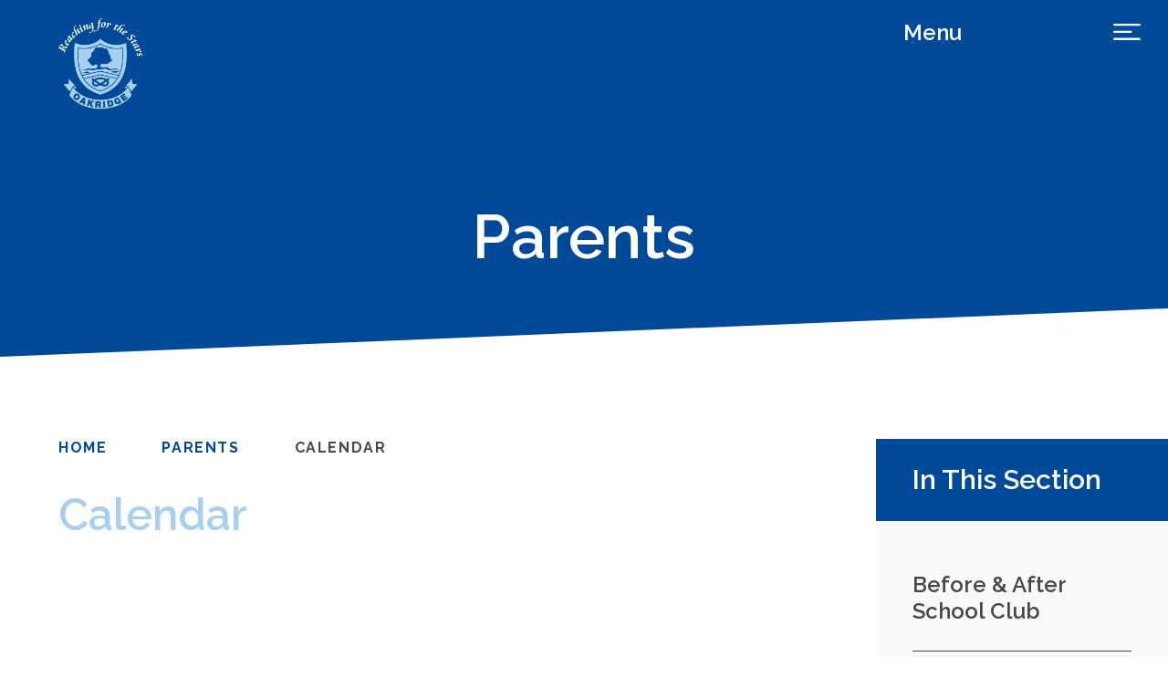

--- FILE ---
content_type: text/html
request_url: https://www.oakridge.staffs.sch.uk/calendar/?calid=1&pid=9&viewid=1&month=4&year=2023
body_size: 61311
content:

<!DOCTYPE html>
<!--[if IE 7]><html class="no-ios no-js lte-ie9 lte-ie8 lte-ie7" lang="en" xml:lang="en"><![endif]-->
<!--[if IE 8]><html class="no-ios no-js lte-ie9 lte-ie8"  lang="en" xml:lang="en"><![endif]-->
<!--[if IE 9]><html class="no-ios no-js lte-ie9"  lang="en" xml:lang="en"><![endif]-->
<!--[if !IE]><!--> <html class="no-ios no-js"  lang="en" xml:lang="en"><!--<![endif]-->
	<head>
		<meta http-equiv="X-UA-Compatible" content="IE=edge" />
		<meta http-equiv="content-type" content="text/html; charset=utf-8"/>
		
		<link rel="canonical" href="https://www.oakridge.staffs.sch.uk/calendar/?calid=1&amp;pid=9&amp;viewid=1">
		<script>window.FontAwesomeConfig = {showMissingIcons: false};</script><link rel="stylesheet" media="screen" href="https://cdn.juniperwebsites.co.uk/_includes/font-awesome/5.7.1/css/fa-web-font.css?cache=v4.6.56.3">
<script defer src="https://cdn.juniperwebsites.co.uk/_includes/font-awesome/5.7.1/js/fontawesome-all.min.js?cache=v4.6.56.3"></script>
<script defer src="https://cdn.juniperwebsites.co.uk/_includes/font-awesome/5.7.1/js/fa-v4-shims.min.js?cache=v4.6.56.3"></script>

		<title>Oakridge Primary School - Calendar</title>
		
		<style type="text/css">
			:root {
				
				--col-pri: rgb(34, 34, 34);
				
				--col-sec: rgb(136, 136, 136);
				
			}
		</style>
		
<!--[if IE]>
<script>
console = {log:function(){return;}};
</script>
<![endif]-->

<script>
	var boolItemEditDisabled;
	var boolLanguageMode, boolLanguageEditOriginal;
	var boolViewingConnect;
	var boolConnectDashboard;
	var displayRegions = [];
	var intNewFileCount = 0;
	strItemType = "calendar_view";
	strSubItemType = "calendar";

	var featureSupport = {
		tagging: false,
		eventTagging: false
	};
	var boolLoggedIn = false;
boolAdminMode = false;
	var boolSuperUser = false;
strCookieBarStyle = 'bar';
	intParentPageID = "9";
	intCurrentItemID = 1;
	intCurrentCatID = 1;	intCurrentCalendarID = 1;
	strCurrentCalendarType = 'calendar';
	strCalendarCSV = ',1,';
	intViewID = 1;

boolIsHomePage = false;
	boolItemEditDisabled = true;
	boolLanguageEditOriginal=true;
	strCurrentLanguage='en-gb';	strFileAttachmentsUploadLocation = 'bottom';	boolViewingConnect = false;	boolConnectDashboard = false;	var objEditorComponentList = {};

</script>

<script src="https://cdn.juniperwebsites.co.uk/admin/_includes/js/mutation_events.min.js?cache=v4.6.56.3"></script>
<script src="https://cdn.juniperwebsites.co.uk/admin/_includes/js/jquery/jquery.js?cache=v4.6.56.3"></script>
<script src="https://cdn.juniperwebsites.co.uk/admin/_includes/js/jquery/jquery.prefilter.js?cache=v4.6.56.3"></script>
<script src="https://cdn.juniperwebsites.co.uk/admin/_includes/js/jquery/jquery.query.js?cache=v4.6.56.3"></script>
<script src="https://cdn.juniperwebsites.co.uk/admin/_includes/js/jquery/js.cookie.js?cache=v4.6.56.3"></script>
<script src="/_includes/editor/template-javascript.asp?cache=260112"></script>
<script src="/admin/_includes/js/functions/minified/functions.login.new.asp?cache=260112"></script>

  <script>

  </script>
<link rel="stylesheet" media="screen" href="/_site/css/main.css?cache=260112">
<link rel="stylesheet" media="screen" href="/_site/css/content.css?cache=260112">


	<meta name="mobile-web-app-capable" content="yes">
	<meta name="apple-mobile-web-app-capable" content="yes">
	<meta name="viewport" content="width=device-width, initial-scale=1, minimum-scale=1, maximum-scale=1">

	<link rel="author" href="/humans.txt">
	<link rel="icon" href="/_site/images/favicons/favicon.ico">
	<link rel="apple-touch-icon" href="/_site/images/favicons/favicon.png">
	<link rel="preconnect" href="https://fonts.googleapis.com">
	<link rel="preconnect" href="https://fonts.gstatic.com" crossorigin>
	<link href="https://fonts.googleapis.com/css2?family=Raleway:ital,wght@0,400;0,600;0,700;1,400;1,700&display=swap" rel="stylesheet"> 

	<link rel="stylesheet" href="/_site/css/print.css" type="text/css" media="print">

	<script type="text/javascript">
	var iOS = ( navigator.userAgent.match(/(iPad|iPhone|iPod)/g) ? true : false );
	if (iOS) { $('html').removeClass('no-ios').addClass('ios'); }
	</script>

	<!--[if lt IE 9]>
	<link rel="stylesheet" href="/_site/css/ie.css" type="text/css">
	<![endif]-->
<link rel="stylesheet" media="screen" href="https://cdn.juniperwebsites.co.uk/_includes/css/content-blocks.css?cache=v4.6.56.3">
<link rel="stylesheet" media="screen" href="/_includes/css/cookie-colour.asp?cache=260112">
<link rel="stylesheet" media="screen" href="https://cdn.juniperwebsites.co.uk/_includes/css/cookies.css?cache=v4.6.56.3">
<link rel="stylesheet" media="screen" href="https://cdn.juniperwebsites.co.uk/_includes/css/cookies.advanced.css?cache=v4.6.56.3">
<link rel="stylesheet" media="screen" href="https://cdn.juniperwebsites.co.uk/calendar/fullcalendar/fullcalendar-dist.css?cache=v4.6.56.3">
<link rel="stylesheet" media="screen" href="/_site/css/calendar.css?cache=260112">
<link rel="stylesheet" media="screen" href="https://cdn.juniperwebsites.co.uk/_includes/css/overlord.css?cache=v4.6.56.3">
<link rel="stylesheet" media="screen" href="https://cdn.juniperwebsites.co.uk/_includes/css/templates.css?cache=v4.6.56.3">
<link rel="stylesheet" media="screen" href="/_site/css/attachments.css?cache=260112">
<link rel="stylesheet" media="screen" href="/_site/css/templates.css?cache=260112">
<style>#print_me { display: none;}</style><script src="https://cdn.juniperwebsites.co.uk/admin/_includes/js/modernizr.js?cache=v4.6.56.3"></script>

        <meta property="og:site_name" content="Oakridge Primary School" />
        <meta property="og:title" content="Calendar" />
        <meta property="og:image" content="https://www.oakridge.staffs.sch.uk/_site/images/design/thumbnail.jpg" />
        <meta property="og:type" content="website" />
        <meta property="twitter:card" content="summary" />
</head>


    <body>


<div id="print_me"></div>
<div class="mason mason--inner mason--no-demo">

	<a name="header" class="header__anchor"></a>

	<!--[if lt IE 9]>
	<div class="browserwarning">You are viewing a basic version of this site. Please upgrade your browser for the full experience.</div>
	<![endif]-->

	

	<section class="menu">
		<nav class="menu__inner">
			<form class="menu__search" method="post" action="/search/default.asp?pid=0">
				<input class="inputreset" type="text" name="searchValue" placeholder="Search" />
				<button class="btnreset" type="submit" name="Search"><i class="far fa-search"></i></button>
			</form>
			<ul class="listreset menu__list"><li class="menu__item menu__item--page_1"><a class="menu__item__link" id="page_1" href="/"><span>Home</span></a><button class="btnreset menu__item__button" data-tab=".menu__item--page_1--expand"><i class="far fa-angle-down"></i></button></li><li class="menu__item menu__item--page_6 menu__item--subitems"><a class="menu__item__link" id="page_6" href="/page/?title=About&amp;pid=6"><span>About</span></a><button class="btnreset menu__item__button" data-tab=".menu__item--page_6--expand"><i class="far fa-angle-down"></i></button><ul class="menu__item__sub"><li class="menu__item menu__item--page_26"><a class="menu__item__link" id="page_26" href="/page/?title=British+Values&amp;pid=26"><span>British Values</span></a><button class="btnreset menu__item__button" data-tab=".menu__item--page_26--expand"><i class="far fa-angle-down"></i></button></li><li class="menu__item menu__item--photo_gallery_1"><a class="menu__item__link" id="photo_gallery_1" href="/gallery/?pid=6&amp;gcatid=1"><span>Enrichment</span></a><button class="btnreset menu__item__button" data-tab=".menu__item--photo_gallery_1--expand"><i class="far fa-angle-down"></i></button></li><li class="menu__item menu__item--page_10"><a class="menu__item__link" id="page_10" href="/page/?title=Governors&amp;pid=10"><span>Governors</span></a><button class="btnreset menu__item__button" data-tab=".menu__item--page_10--expand"><i class="far fa-angle-down"></i></button></li><li class="menu__item menu__item--page_54"><a class="menu__item__link" id="page_54" href="/page/?title=Meet+our+Staff&amp;pid=54"><span>Meet our Staff</span></a><button class="btnreset menu__item__button" data-tab=".menu__item--page_54--expand"><i class="far fa-angle-down"></i></button></li><li class="menu__item menu__item--page_59"><a class="menu__item__link" id="page_59" href="/page/?title=Mission+and+Vision&amp;pid=59"><span>Mission and Vision</span></a><button class="btnreset menu__item__button" data-tab=".menu__item--page_59--expand"><i class="far fa-angle-down"></i></button></li><li class="menu__item menu__item--page_45"><a class="menu__item__link" id="page_45" href="/page/?title=Sport+and+Sporting+Clubs&amp;pid=45"><span>Sport and Sporting Clubs</span></a><button class="btnreset menu__item__button" data-tab=".menu__item--page_45--expand"><i class="far fa-angle-down"></i></button></li><li class="menu__item menu__item--page_57"><a class="menu__item__link" id="page_57" href="/page/?title=Supporting+Children%26%238217%3Bs+Well%2DBeing&amp;pid=57"><span>Supporting Children&#8217;s Well-Being</span></a><button class="btnreset menu__item__button" data-tab=".menu__item--page_57--expand"><i class="far fa-angle-down"></i></button></li><li class="menu__item menu__item--page_12"><a class="menu__item__link" id="page_12" href="/page/?title=What+you+say+about+us%3F&amp;pid=12"><span>What you say about us?</span></a><button class="btnreset menu__item__button" data-tab=".menu__item--page_12--expand"><i class="far fa-angle-down"></i></button></li></ul></li><li class="menu__item menu__item--page_3 menu__item--subitems"><a class="menu__item__link" id="page_3" href="/page/?title=Curriculum&amp;pid=3"><span>Curriculum</span></a><button class="btnreset menu__item__button" data-tab=".menu__item--page_3--expand"><i class="far fa-angle-down"></i></button><ul class="menu__item__sub"><li class="menu__item menu__item--page_72"><a class="menu__item__link" id="page_72" href="/page/?title=Curriculum&amp;pid=72"><span>Curriculum</span></a><button class="btnreset menu__item__button" data-tab=".menu__item--page_72--expand"><i class="far fa-angle-down"></i></button></li><li class="menu__item menu__item--page_13"><a class="menu__item__link" id="page_13" href="/page/?title=Curriculum+Subjects&amp;pid=13"><span>Curriculum Subjects</span></a><button class="btnreset menu__item__button" data-tab=".menu__item--page_13--expand"><i class="far fa-angle-down"></i></button></li><li class="menu__item menu__item--page_14"><a class="menu__item__link" id="page_14" href="/page/?title=Nursery&amp;pid=14"><span>Nursery</span></a><button class="btnreset menu__item__button" data-tab=".menu__item--page_14--expand"><i class="far fa-angle-down"></i></button></li><li class="menu__item menu__item--page_15"><a class="menu__item__link" id="page_15" href="/page/?title=Reception&amp;pid=15"><span>Reception</span></a><button class="btnreset menu__item__button" data-tab=".menu__item--page_15--expand"><i class="far fa-angle-down"></i></button></li><li class="menu__item menu__item--page_17"><a class="menu__item__link" id="page_17" href="/page/?title=Spelling%2C+Reading+%26amp%3B+Phonics&amp;pid=17"><span>Spelling, Reading &amp; Phonics</span></a><button class="btnreset menu__item__button" data-tab=".menu__item--page_17--expand"><i class="far fa-angle-down"></i></button></li><li class="menu__item menu__item--page_18"><a class="menu__item__link" id="page_18" href="/page/?title=Year+1&amp;pid=18"><span>Year 1</span></a><button class="btnreset menu__item__button" data-tab=".menu__item--page_18--expand"><i class="far fa-angle-down"></i></button></li><li class="menu__item menu__item--page_19"><a class="menu__item__link" id="page_19" href="/page/?title=Year+2&amp;pid=19"><span>Year 2</span></a><button class="btnreset menu__item__button" data-tab=".menu__item--page_19--expand"><i class="far fa-angle-down"></i></button></li><li class="menu__item menu__item--page_20"><a class="menu__item__link" id="page_20" href="/page/?title=Year+3&amp;pid=20"><span>Year 3</span></a><button class="btnreset menu__item__button" data-tab=".menu__item--page_20--expand"><i class="far fa-angle-down"></i></button></li><li class="menu__item menu__item--page_21"><a class="menu__item__link" id="page_21" href="/page/?title=Year+4&amp;pid=21"><span>Year 4</span></a><button class="btnreset menu__item__button" data-tab=".menu__item--page_21--expand"><i class="far fa-angle-down"></i></button></li><li class="menu__item menu__item--page_22"><a class="menu__item__link" id="page_22" href="/page/?title=Year+5&amp;pid=22"><span>Year 5</span></a><button class="btnreset menu__item__button" data-tab=".menu__item--page_22--expand"><i class="far fa-angle-down"></i></button></li><li class="menu__item menu__item--page_23"><a class="menu__item__link" id="page_23" href="/page/?title=Year+6&amp;pid=23"><span>Year 6</span></a><button class="btnreset menu__item__button" data-tab=".menu__item--page_23--expand"><i class="far fa-angle-down"></i></button></li></ul></li><li class="menu__item menu__item--page_8 menu__item--subitems"><a class="menu__item__link" id="page_8" href="/page/?title=Key+Information&amp;pid=8"><span>Key Information</span></a><button class="btnreset menu__item__button" data-tab=".menu__item--page_8--expand"><i class="far fa-angle-down"></i></button><ul class="menu__item__sub"><li class="menu__item menu__item--page_24"><a class="menu__item__link" id="page_24" href="/page/?title=Admissions&amp;pid=24"><span>Admissions</span></a><button class="btnreset menu__item__button" data-tab=".menu__item--page_24--expand"><i class="far fa-angle-down"></i></button></li><li class="menu__item menu__item--page_25"><a class="menu__item__link" id="page_25" href="/page/?title=Attainment+Analysis&amp;pid=25"><span>Attainment Analysis</span></a><button class="btnreset menu__item__button" data-tab=".menu__item--page_25--expand"><i class="far fa-angle-down"></i></button></li><li class="menu__item menu__item--page_27"><a class="menu__item__link" id="page_27" href="/page/?title=Contact+Us&amp;pid=27"><span>Contact Us</span></a><button class="btnreset menu__item__button" data-tab=".menu__item--page_27--expand"><i class="far fa-angle-down"></i></button></li><li class="menu__item menu__item--page_60"><a class="menu__item__link" id="page_60" href="/page/?title=Financial+Benchmarking&amp;pid=60"><span>Financial Benchmarking</span></a><button class="btnreset menu__item__button" data-tab=".menu__item--page_60--expand"><i class="far fa-angle-down"></i></button></li><li class="menu__item menu__item--page_28"><a class="menu__item__link" id="page_28" href="/page/?title=OFSTED&amp;pid=28"><span>OFSTED</span></a><button class="btnreset menu__item__button" data-tab=".menu__item--page_28--expand"><i class="far fa-angle-down"></i></button></li><li class="menu__item menu__item--page_29"><a class="menu__item__link" id="page_29" href="/page/?title=Policies&amp;pid=29"><span>Policies</span></a><button class="btnreset menu__item__button" data-tab=".menu__item--page_29--expand"><i class="far fa-angle-down"></i></button></li><li class="menu__item menu__item--page_30"><a class="menu__item__link" id="page_30" href="/page/?title=Pupil+Premium&amp;pid=30"><span>Pupil Premium</span></a><button class="btnreset menu__item__button" data-tab=".menu__item--page_30--expand"><i class="far fa-angle-down"></i></button></li><li class="menu__item menu__item--page_32"><a class="menu__item__link" id="page_32" href="/page/?title=Safeguarding&amp;pid=32"><span>Safeguarding</span></a><button class="btnreset menu__item__button" data-tab=".menu__item--page_32--expand"><i class="far fa-angle-down"></i></button></li><li class="menu__item menu__item--page_33"><a class="menu__item__link" id="page_33" href="/page/?title=School+Improvement+Plan&amp;pid=33"><span>School Improvement Plan</span></a><button class="btnreset menu__item__button" data-tab=".menu__item--page_33--expand"><i class="far fa-angle-down"></i></button></li><li class="menu__item menu__item--page_35"><a class="menu__item__link" id="page_35" href="/page/?title=SEND&amp;pid=35"><span>SEND</span></a><button class="btnreset menu__item__button" data-tab=".menu__item--page_35--expand"><i class="far fa-angle-down"></i></button></li><li class="menu__item menu__item--page_36"><a class="menu__item__link" id="page_36" href="/page/?title=Sports+Premium&amp;pid=36"><span>Sports Premium</span></a><button class="btnreset menu__item__button" data-tab=".menu__item--page_36--expand"><i class="far fa-angle-down"></i></button></li></ul></li><li class="menu__item menu__item--page_9 menu__item--subitems menu__item--selected"><a class="menu__item__link" id="page_9" href="/page/?title=Parents&amp;pid=9"><span>Parents</span></a><button class="btnreset menu__item__button" data-tab=".menu__item--page_9--expand"><i class="far fa-angle-down"></i></button><ul class="menu__item__sub"><li class="menu__item menu__item--page_37"><a class="menu__item__link" id="page_37" href="/page/?title=Before+%26amp%3B+After+School+Club&amp;pid=37"><span>Before &amp; After School Club</span></a><button class="btnreset menu__item__button" data-tab=".menu__item--page_37--expand"><i class="far fa-angle-down"></i></button></li><li class="menu__item menu__item--url_1 menu__item--selected menu__item--final"><a class="menu__item__link" id="url_1" href="/calendar/?calid=1&amp;pid=9&amp;viewid=1"><span>Calendar</span></a><button class="btnreset menu__item__button" data-tab=".menu__item--url_1--expand"><i class="far fa-angle-down"></i></button></li><li class="menu__item menu__item--page_38"><a class="menu__item__link" id="page_38" href="/page/?title=Online+Safety&amp;pid=38"><span>Online Safety</span></a><button class="btnreset menu__item__button" data-tab=".menu__item--page_38--expand"><i class="far fa-angle-down"></i></button></li><li class="menu__item menu__item--page_39"><a class="menu__item__link" id="page_39" href="/page/?title=Forms+%26amp%3B+Letters+for+Parents&amp;pid=39"><span>Forms &amp; Letters for Parents</span></a><button class="btnreset menu__item__button" data-tab=".menu__item--page_39--expand"><i class="far fa-angle-down"></i></button></li><li class="menu__item menu__item--page_40"><a class="menu__item__link" id="page_40" href="/page/?title=Newsletters&amp;pid=40"><span>Newsletters</span></a><button class="btnreset menu__item__button" data-tab=".menu__item--page_40--expand"><i class="far fa-angle-down"></i></button></li><li class="menu__item menu__item--page_41"><a class="menu__item__link" id="page_41" href="/page/?title=OSCA&amp;pid=41"><span>OSCA</span></a><button class="btnreset menu__item__button" data-tab=".menu__item--page_41--expand"><i class="far fa-angle-down"></i></button></li><li class="menu__item menu__item--page_42"><a class="menu__item__link" id="page_42" href="/page/?title=Relationships+%26amp%3B+Health&amp;pid=42"><span>Relationships &amp; Health</span></a><button class="btnreset menu__item__button" data-tab=".menu__item--page_42--expand"><i class="far fa-angle-down"></i></button></li><li class="menu__item menu__item--page_44"><a class="menu__item__link" id="page_44" href="/page/?title=School+Meals&amp;pid=44"><span>School Meals</span></a><button class="btnreset menu__item__button" data-tab=".menu__item--page_44--expand"><i class="far fa-angle-down"></i></button></li><li class="menu__item menu__item--page_46"><a class="menu__item__link" id="page_46" href="/page/?title=Staying+Safe&amp;pid=46"><span>Staying Safe</span></a><button class="btnreset menu__item__button" data-tab=".menu__item--page_46--expand"><i class="far fa-angle-down"></i></button></li><li class="menu__item menu__item--page_47"><a class="menu__item__link" id="page_47" href="/page/?title=Term+Dates&amp;pid=47"><span>Term Dates</span></a><button class="btnreset menu__item__button" data-tab=".menu__item--page_47--expand"><i class="far fa-angle-down"></i></button></li><li class="menu__item menu__item--page_48"><a class="menu__item__link" id="page_48" href="/page/?title=The+School+Day&amp;pid=48"><span>The School Day</span></a><button class="btnreset menu__item__button" data-tab=".menu__item--page_48--expand"><i class="far fa-angle-down"></i></button></li><li class="menu__item menu__item--page_50"><a class="menu__item__link" id="page_50" href="/page/?title=Uniform+Information&amp;pid=50"><span>Uniform Information</span></a><button class="btnreset menu__item__button" data-tab=".menu__item--page_50--expand"><i class="far fa-angle-down"></i></button></li><li class="menu__item menu__item--page_51"><a class="menu__item__link" id="page_51" href="/page/?title=Wrap+Around+Care&amp;pid=51"><span>Wrap Around Care</span></a><button class="btnreset menu__item__button" data-tab=".menu__item--page_51--expand"><i class="far fa-angle-down"></i></button></li></ul></li></ul>
		</nav>
	</section>
	
	<header class="header">
		<a class="logo" href="/">
			<img src="/_site/images/design/logo.png" alt="Oakridge Primary School" />
		</a>
		<button class="btnreset menu__btn" data-toggle=".mason--menu">	
			<span class="menu__btn__text">Menu</span>	
			<div class="menu__btn__right">	
				<svg class="menu__btn__icon menu__btn__icon--open" viewBox="0 0 38 23">
					<line x1="1.5" y1="1.5" x2="36.5" y2="1.5"/>
					<line x1="1.5" y1="11.5" x2="24.5" y2="11.5"/>
					<line x1="1.5" y1="21.5" x2="36.5" y2="21.5"/>
				</svg>
				<svg class="menu__btn__icon menu__btn__icon--close" viewBox="0 0 30 30">
					<line x1="1.5" y1="1.5" x2="27.34" y2="28.5"/>
					<line x1="28.5" y1="1.5" x2="1.5" y2="28.5"/>
				</svg>
			</div>
		</button>
		
		<section class="hero">
			<div class="cover hero__inner">
				<ul class="listreset hero__slideshow"><li class="hero__slideshow__item"><div class="hero__slideshow__item__img" data-img="/_site/data/files/images/slideshow/CA664221E47A0D4B0DB4E72BBDA7512C.jpg" data-animation="fade"></div></li></ul>
				<div class="hero__border"><svg viewBox="0 0 1444 60" preserveAspectRatio="none"><path d="M1444,60H0L1444,0Z"/></svg></div>
				<div class="center hero__overlay">
					
					<h2 class="hero__title">Parents</h2>
					
				</div>
			</div>
		</section>
		
	</header>

	
	<main class="main">
		<div class="content content--calendar_view"><ul class="content__path"><li class="content__path__item content__path__item--page_1"><a class="content__path__item__link" href="/">Home</a><span class="fas fa-long-arrow-alt-right content__path__item__sep"></span></li><li class="content__path__item content__path__item--page_9 content__path__item--selected"><a class="content__path__item__link" href="/page/?title=Parents&amp;pid=9">Parents</a><span class="fas fa-long-arrow-alt-right content__path__item__sep"></span></li><li class="content__path__item content__path__item--url_1 content__path__item--selected content__path__item--final"><a class="content__path__item__link" href="/calendar/?calid=1&amp;pid=9&amp;viewid=1">Calendar</a><span class="fas fa-long-arrow-alt-right content__path__item__sep"></span></li></ul><h1 class="content__title" id="itemTitle">Calendar</h1>
		<div class="content__region"><script src="https://cdn.juniperwebsites.co.uk/calendar/fullcalendar/moment.min.js?cache=v4.6.56.3"></script>
<script src="https://cdn.juniperwebsites.co.uk/calendar/fullcalendar/fullcalendar-dist.js?cache=v4.6.56.3"></script>
<script src="https://cdn.juniperwebsites.co.uk/calendar/fullcalendar/lang-all.js?cache=v4.6.56.3"></script>
<style type="text/css">.content__calendar__minical .fc-cal-icon-1 { color: #97C8EC; } .content__calendar__fullcal .fc-cal-icon-1 { background: #97C8EC; } .content__calendar__fullcal .fc-event-cal-1 .fc-content { color: #000000; }</style>
    </div>
    <div class="content__calendar">
        <div class="content__calendar__toolbar"></div>
            
                <div class="content__calendar__minical"></div>
            
            <div class="content__calendar__fullcal"></div>
            
            <script>
                // TODO : Write function to get and cache single json for each month.
                var $calFull = false,
                    $calMini = false,
                    calBreakpoint = true,
                    highVis = false,
                    calEventsJson = { start : moment().unix(), end : moment().unix(), data : [] },
                    calEventsIds = [],
                    checkAll = true,
                    $selectedCals = '1',
                    arrSelectedCals = $selectedCals.split(',').map(function(i){
                        return parseInt(i)
                    }),
                    intCalSwitchScrollCount = 0,
                    objCalSwitchInterval,
                    strCalICSLink = 'www.oakridge.staffs.sch.uk/calendar/ics.asp?calid=' + $selectedCals,
                    timeFormat = 'h:mma';

                

                if ('12h' === "24h") {
                    timeFormat = 'HH:mm';
                }

                function checkUncheckAll(){
                    if (checkAll){
                        $('.content__calendar__filters ul li').not('.ignore').each(function() {
                            var elem_input = $(this).find('input');
                            elem_input.prop("checked", false);
                            elem_input.change();
                        });
                        checkAll = false;
                    } else {
                        $('.content__calendar__filters ul li').each(function(){
                            var elem_input = $(this).find('input');
                            elem_input.prop("checked", true);
                            elem_input.change();
                        });
                        checkAll = true;
                    }
                    calTransitions( true );
                    $calFull.fullCalendar('refetchEvents');
                    strCalICSLink = 'www.oakridge.staffs.sch.uk/calendar/ics.asp?calid=' + $selectedCals;
                }

                var eventRender = function (event, element, view) {
                    var ret = false, calVisible, calCount = 0, calIDs = '';
                    calTransitions(true);

                    // Sort order event cals so they match the order set on the calendar view. 
                    // This is important because of the way text colour is applied to the layering of events.
                    event.cals.sort(function (a, b) {
                        return arrSelectedCals.indexOf(a.id) - arrSelectedCals.indexOf(b.id);
                    });

                    for (cal in event.cals) {
                        if (calIDs) {
                            calIDs += ',' + event.cals[cal].id
                        } else {
                            calIDs = event.cals[cal].id
                        }
                        calVisible = $selectedCals.indexOf(event.cals[cal].id) >= 0;
                        if (calVisible) {
                            element.addClass('fc-event-cal-' + event.cals[cal].id);
                            if (event.hasAttachment) {
                                element.addClass('fc-event--hasAttachment');
                            }
                            if (event.cals[cal].desc === "Background") {
                                if (view.name === 'minical') {
                                    var className = event.cals[cal].title.replace(/\s/g, '-');
                                    className = className.toLowerCase();
                                    element.addClass('fc-event-' + className);
                                }

                                if (view.name !== 'listMonth' && element.find('.fc-cal-icon').length < 1) {
                                    element.css('background', event.cals[cal].color);
                                }

                                if (view.name === 'listMonth') {
                                    calVisible = false
                                }

                            } else {
                                element.append('<span class="fc-cal-icon fc-cal-icon-' + event.cals[cal].id + '" data-cal="' + cal + '"></span>');
                            }
                            calCount++;
                        }
                        if (!ret) {
                            ret = calVisible;
                        }
                    }

                    element.addClass('fc-event-cal-count-' + calCount);

                    if (!event.rendering && view.name == 'minical') {
                        element.on('click', function(evt){
                            evt.preventDefault();
                        });
                    }
                    
                    if (typeof eventRenderCallback === 'function') {
                        element.attr('href', '/');
                        var retCustom = eventRenderCallback(ret, event, element, view);
                        if (retCustom !== undefined) ret = retCustom;
                    }
                    return ret;
                };


                var calEvent = function (event, element, view) {
                    if ($calMini !== false && element.parent().is('[colspan]')){
                        for (i=1;i<=parseInt(element.parent().attr('colspan'));i++){
                            element.parent().clone().removeAttr('colspan').addClass('fc-cal-td-hide').insertAfter(element.parent());
                        }
                    }

                    if (event.cals[0].desc === 'Homework') {
                        if (view.name === 'listMonth' || view.name === 'listWeek') {
                            element.find('.fc-time').remove();
                            if (event.homework_type === "set") {
                                element.find('.fc-content').append('<div class="fc-duedate">Date Due: ' + moment(event.dueDate).format("DD/MM/YYYY") + '</div>')
                                if (element.siblings('fc-hwtitle-set').length === 0) {
                                    element.before('<div class="fc-hwtitle-set">Homework Set</div>')
                                }
                            } else if (event.homework_type === "due") {
                                element.find('.fc-content').append('<div class="fc-duedate">Date Set: ' + moment(event.setDate).format("DD/MM/YYYY") + '</div>')
                                if (element.siblings('fc-hwtitle-due').length === 0) {
                                    element.before('<div class="fc-hwtitle-due">Homework Due</div>');
                                }
                            }
                        }
                    }
                };

                var calRender = function (view) {
                    calTransitions( false );
                    // Set the mini calendar to the same date as the full calendar.
                    if ( $calMini !== false ) { $calMini.fullCalendar( 'gotoDate', view.calendar.getDate() ); }
                    // Hide the list while the events are loading and being filters.
                    if ( view.name == 'listMonth' || view.name == 'listWeek' ) {
                        view.el.hide();
                        view.el.parent('.fc-view-container').removeClass('ui_card ui_card--void');
                        $('.content__calendar').addClass('content__calendar--list');
                        if ( $calMini !== false ) {
                            $calMini.fullCalendar('render');
                        }
                    } else {
                        view.el.parent('.fc-view-container').addClass('ui_card ui_card--void');
                        $('.content__calendar').removeClass('content__calendar--list');
                    }

                    

                    currentDate = new Date();
                    viewDate = new Date(view.start);

                    if (new Date(viewDate.getFullYear(), viewDate.getMonth() + 1).getTime() <= new Date(currentDate.getFullYear() - 3, currentDate.getMonth()).getTime()){
                        $('.fc-prev-button').prop('disabled', true);
                        $('.fc-prev-button').css('opacity', 0.5);
                    } else {
                        $('.fc-prev-button').prop('disabled', false);
                        $('.fc-prev-button').css('opacity', 1);
                    }

                    if (new Date(viewDate.getFullYear(), viewDate.getMonth() + 1).getTime() >= new Date(currentDate.getFullYear() + 3, currentDate.getMonth()).getTime()){
                        $('.fc-next-button').prop('disabled', true);
                        $('.fc-next-button').css('opacity', 0.5);
                    } else {
                        $('.fc-next-button').prop('disabled', false);
                        $('.fc-next-button').css('opacity', 1);
                    }
                };


                var calSwitch = function(cell) {
                    $calFull.fullCalendar('changeView', 'listMonth');
                    if ($calMini !== false) $calMini.fullCalendar('gotoDate', cell.date);
                    objCalSwitchInterval = setInterval(function() {
                        calSwitchScroll(cell.date);
                    }, 250);
                };

                var calSwitchScroll = function (cellDate) {
                    if (intCalSwitchScrollCount <= 20) {
                        if ($('.fc-listMonth-view').length > 0) {
                            clearInterval(objCalSwitchInterval);
                            calScroll(cellDate);
                        }
                    } else {
                        clearInterval(objCalSwitchInterval);
                    }
                    intCalSwitchScrollCount++;
                }

                var calScroll = function(date) {
                     var $dateAnchor = $('a[name="' + date.format() + '"]');
                    if ( $dateAnchor.length > 0 ) {
                        var intScroll = $dateAnchor.offset().top,
                            intSpeed;

                        
                            intSpeed = intScroll - $(document).scrollTop();
                            if (intSpeed < 0) intSpeed = -(intSpeed);
                        
                        $viewport.animate({ 'scrollTop': intScroll + 'px' }, { duration: intSpeed });
                    }
                };

                $('.content__calendar__toolbar').on('change', '.content__calendar__filters input', function() {
                    calTransitions(true);
                    $selectedCals = [];
                    $('.content__calendar__filters input:checked').each(function() {
                        $selectedCals.push(parseInt($(this).val()));
                    });
                    strCalICSLink = 'www.oakridge.staffs.sch.uk/calendar/ics.asp?calid=' + $selectedCals;

                    $calFull.fullCalendar('rerenderEvents');
                    $calMini.fullCalendar('rerenderEvents');
                });

                $('.content__calendar__toolbar').on('click', '.content__calendar__views button', function() {
                    $calFull.fullCalendar('changeView', $(this).attr('data-view'));
                    $('.content__calendar__views').removeClass('ui_select--selected');
                });

                // keyboard accessibility for calendar dropdowns
                $('.content__calendar__toolbar').on('keydown', '.ui_select', function(e){
                    if (e.key === ' ' || e.key === 'Enter'){
                        e.preventDefault();
                        var $this = $(e.target);
                        // opening/closing dropdown
                        if ($this.hasClass('ui_select')){
                            $this.toggleClass('ui_select--selected');
                        // clicking dropdown list item
                        } else {
                            $this.click();
                        }
                    }
                });

                var customButtons = {
                    
                        printBtn: {
                            html: 'Print',
                            text: 'Print',
                            click: function() {
                                location.href = 'https://www.oakridge.staffs.sch.uk/calendar/print.asp?calid=' + $selectedCals + '&pid=9&viewid=1';
                            },
                            type: 'button'
                        },
                    
                        viewSelect: {
                            html: '<menu class="content__calendar__views ui_group ui_select" tabindex="0" data-select><div class="content__calendar__views__title">View</div><ul><li><button class="ui_button" type="button" data-view="month">Full Calendar</button></li><li><button class="ui_button" type="button" data-view="listMonth">Month</button></li><li><button class="ui_button" type="button" data-view="agendaWeek">Week</button></li><li><button class="ui_button" type="button" data-view="agendaDay">Day</button></li></ul></menu>',
                            type: 'custom'
                        }
                    
                }

                var calFullConfig = {
                    customButtons: customButtons,
                    toolbarLocation: '.content__calendar__toolbar',
                    header: { left: 'title', right: 'prev,next viewSelect printBtn icsBtn filterBtn'},
                    contentHeight: 'auto',
                    timeFormat: timeFormat,
                    defaultDate: '2023-04-01',
                    defaultView: 'month',
                    buttonHtml: {prev: '<span class="ui_icon ui_icon--prev"></span> ', next: ' <span class="ui_icon ui_icon--next"></span>'},
                    buttonText: {prev: 'Prev', next: 'Next',month: 'Full Calendar',listMonth: 'Month',agendaWeek: 'Week',agendaDay: 'Day'},
                    lang: 'en',
                    firstDay: 1,
                    views: {
                        list: {
                            eventLimit: false
                        }
                    },
                    dayRender: function(date, cell) {

                    },
                    nextDayThreshold: '00:00:00',
                    events: 'https://www.oakridge.staffs.sch.uk/calendar/api.asp?pid=9&viewid=1&calid=1&bgedit=false',
                    eventLimit: 3,
                    windowResize: calBuild,
                    viewRender: calRender,
                    eventRender: eventRender,
                    eventAfterRender: calEvent,
                    eventLimitClick: calSwitch,
                    eventAfterAllRender: function (view) {
                        if ( view.name == 'listMonth' || view.name == 'listWeek' ) {
                            $('.fc-row.fc-day',view.el).each(function() {
                                if ($(this).find('.fc-event').length === 0){
                                    $(this).addClass('fc-day-empty');
                                } else {
                                    $(this).removeClass('fc-day-empty');
                                }
                            });

                            view.el.fadeIn();
                        }
                    },
                    
                    eventMouseover: function(event, jsEvent, view) {
                        jsEvent.stopPropagation();
                        if (view.name === 'month') {
                            var intMax = 0,
                                objTop = $('.fc-cal-icon').first();
                            $('.fc-cal-icon').each(function(i) {
                                var intThis = parseInt($(this).css('z-index'));
                                if (intMax < intThis) {
                                    intMax = intThis;
                                    objTop = $(this);
                                }
                            });
                            var offsetLeft = $(this).offset().left - $('.content__calendar__fullcal').offset().left,
                                offsetTop = $(this).offset().top - $('.content__calendar__fullcal').offset().top,

                                color = objTop.css('background'),
                                strHTML = '<div class="fullcal_tooltip"><div class="fullcal_tooltip--wrap"><h4 class="popup_event_title">' + event.title + '</h4><article class="popup_event_desc">' + event.recurrence + '</article></div><div class="fullcal_tooltip__arrow"></div></div>';

                            $('.content__calendar__fullcal').append(strHTML);

                            $('.fullcal_tooltip').css({
                                'left': offsetLeft + 'px',
                                'top': (offsetTop + 40) + 'px',
                                'border-color': color,
                                color: color,
                            });
                            $('.fullcal_tooltip__arrow').css({
                                'border-bottom-color': color
                            });
                        }
                    },
                    eventMouseout: function(event, jsEvent, view) {
                        jsEvent.stopPropagation();
                        $(".fullcal_tooltip").remove();
                    }
                    
                };

                var calMiniConfig = {
                    customButtons: customButtons,
                    header: '',
                    windowResize: calBuild,
                    contentHeight: 'auto',
                    timeFormat: timeFormat,
                    defaultView: 'minical',
                    lang: 'en',
                    firstDay: 1,
                    views: {
                        minical: {
                            type: 'basic',
                            duration: {
                                months: 1
                            }
                        }
                    },
                    events: 'https://www.oakridge.staffs.sch.uk/calendar/api.asp?pid=9&viewid=1&calid=1&bgedit=false&cal=mini',
                    viewRender: function(view, element) {
                        view.el.parent('.fc-view-container').addClass('ui_card ui_card--void');
                        if ($calFull !== false) $calFull.fullCalendar('gotoDate', view.calendar.getDate());
                    },
                    eventRender: eventRender,
                    eventAfterRender: calEvent,
                    dayClick: calScroll,
                    
                    eventMouseover: function(event, jsEvent, view) {
                        jsEvent.stopPropagation();
                    },
                    eventMouseout: function(event, jsEvent, view) {
                        jsEvent.stopPropagation();
                    }
                    
                };

                var calBuild = function () {
                    if (Modernizr.mq("(min-width: 1025px)") == calBreakpoint || !$calFull) {
                        calBreakpoint = !Modernizr.mq("(min-width: 1025px)");
                        if (highVis) {
                            calFullConfig.header = {left: 'title', right: 'prev,next  printBtn  viewSelect '};
                            calFullConfig.defaultView = 'listMonth';
                        } else if (!calBreakpoint) {
                            $('.fc-right').show();
                            calFullConfig.defaultView = 'month';
                        } else {
                            $('.fc-right').hide();
                            calFullConfig.defaultView = 'listMonth';
                        }

                        if ($calMini == false) {
                            $calMini = $('.content__calendar__minical').fullCalendar(calMiniConfig);
                        }
                        if ($calFull == false) {
                            $calFull = $('.content__calendar__fullcal').fullCalendar(calFullConfig);
                        }
                    }
                };

                var calTransitions = function( bool ) {
                    if (!bool) {  $('.fc-view-container').addClass('fc-view-updating'); }
                    else { $('.fc-view-container').removeClass('fc-view-updating'); }
                }

                $(document).ready(function() {
                    calBuild();
                });
                $(window).resize(function() {
                    calBuild();
                });
                // backwards compatibility functions
                var calFilter = function( view ) {
                     $calFull.fullCalendar('refetchEvents');
                }

                var calEventsGetter = function( start, end, timezone, callback ) {
                    $calFull.fullCalendar('refetchEvents');
                }

                

            </script>			</div>
			
		</div>
		
		<nav class="subnav">
			<h2 class="subnav__title">In This Section</h2>
			<ul class="subnav__list"><li class="subnav__list__item subnav__list__item--page_37"><a class="subnav__list__item__link" id="page_37" href="/page/?title=Before+%26amp%3B+After+School+Club&amp;pid=37">Before &amp; After School Club</a></li><li class="subnav__list__item subnav__list__item--url_1 subnav__list__item--selected subnav__list__item--final"><a class="subnav__list__item__link" id="url_1" href="/calendar/?calid=1&amp;pid=9&amp;viewid=1">Calendar</a></li><li class="subnav__list__item subnav__list__item--page_38"><a class="subnav__list__item__link" id="page_38" href="/page/?title=Online+Safety&amp;pid=38">Online Safety</a></li><li class="subnav__list__item subnav__list__item--page_39"><a class="subnav__list__item__link" id="page_39" href="/page/?title=Forms+%26amp%3B+Letters+for+Parents&amp;pid=39">Forms &amp; Letters for Parents</a></li><li class="subnav__list__item subnav__list__item--page_40"><a class="subnav__list__item__link" id="page_40" href="/page/?title=Newsletters&amp;pid=40">Newsletters</a></li><li class="subnav__list__item subnav__list__item--page_41"><a class="subnav__list__item__link" id="page_41" href="/page/?title=OSCA&amp;pid=41">OSCA</a></li><li class="subnav__list__item subnav__list__item--page_42"><a class="subnav__list__item__link" id="page_42" href="/page/?title=Relationships+%26amp%3B+Health&amp;pid=42">Relationships &amp; Health</a></li><li class="subnav__list__item subnav__list__item--page_44"><a class="subnav__list__item__link" id="page_44" href="/page/?title=School+Meals&amp;pid=44">School Meals</a></li><li class="subnav__list__item subnav__list__item--page_46"><a class="subnav__list__item__link" id="page_46" href="/page/?title=Staying+Safe&amp;pid=46">Staying Safe</a></li><li class="subnav__list__item subnav__list__item--page_47"><a class="subnav__list__item__link" id="page_47" href="/page/?title=Term+Dates&amp;pid=47">Term Dates</a></li><li class="subnav__list__item subnav__list__item--page_48"><a class="subnav__list__item__link" id="page_48" href="/page/?title=The+School+Day&amp;pid=48">The School Day</a></li><li class="subnav__list__item subnav__list__item--page_50"><a class="subnav__list__item__link" id="page_50" href="/page/?title=Uniform+Information&amp;pid=50">Uniform Information</a></li><li class="subnav__list__item subnav__list__item--page_51"><a class="subnav__list__item__link" id="page_51" href="/page/?title=Wrap+Around+Care&amp;pid=51">Wrap Around Care</a></li></ul>
		</nav>
		
	</main>
	

	<section class="contact">
		<div class="contact__border"><svg viewBox="0 0 1444 60" preserveAspectRatio="none"><path d="M1444,60H0L1444,0Z"/></svg></div>
		
			<div class="contact__map" data-lazy="/_site/images/design/map.png" data-alt="Map showing location of Oakridge Primary School"></div>
		
		<div class="contact__info">
			<h2 class="contact__title">Contact Us</h2>
			<p class="contact__info__item">Headteacher - <strong>Mr L Wylde</strong></p>
			<p class="contact__info__detail"><i class="fas fa-map-marker fa-fw"></i>Oakridge Primary School Silvester Way, Stafford, ST17 0PR</p>
			<p class="contact__info__detail"><i class="fas fa-phone fa-fw"></i><a href="tel:01785337300">01785 337 300</a></p>
			<p class="contact__info__detail"><i class="fas fa-paper-plane fa-fw"></i><a href="mailto:office@oakridge.staffs.sch.uk">office@oakridge.staffs.sch.uk</a></p>
			<p class="contact__info__item">Mrs Evans - SEND co-ordinator<br><a href="mailto:senco@oakridge.staffs.sch.uk">senco@oakridge.staffs.sch.uk</a></p>
			<p class="contact__info__item">Mrs D Edwards - School Bursar<br><a href="mailto:office@oakridge.staffs.sch.uk">office@oakridge.staffs.sch.uk</a></p>
			<p class="contact__info__item">Mrs K Brogan - Admin Assistant</p>
			<p class="contact__info__item">Mr D Rust - Chair of Governors<br><a href="mailto:chair@oakridge.staffs.sch.uk">chair@oakridge.staffs.sch.uk</a></p>
			<p class="contact__info__item">If you require a paper copy of any information from our school website. Please do not hesitate to get in touch using the contact details above.</p>
		</div>
	</section>

	<footer class="footer">
		<p class="footer__text">&copy; 2026&nbsp;Oakridge Primary School<span class="footer__seperator"></span>
		School Website Design by <a rel="nofollow" target="_blank" href="https://websites.junipereducation.org/"> e4education</a><span class="footer__seperator"></span>
		<a href="https://www.oakridge.staffs.sch.uk/accessibility.asp?level=high-vis&amp;item=url_1" title="This link will display the current page in high visibility mode, suitable for screen reader software">High Visibility Version</a><span class="footer__seperator"></span>
		<a href="https://www.oakridge.staffs.sch.uk/accessibility-statement/">Accessibility Statement</a><span class="footer__seperator"></span>
		<a href="https://www.oakridge.staffs.sch.uk/sitemap/">Sitemap</a><span class="footer__seperator"></span>
		<a href="/privacy-cookies/">Privacy Policy</a><span class="footer__seperator"></span>
		<a href="#" id="cookie_settings" role="button" title="Cookie Settings" aria-label="Cookie Settings">Cookie Settings</a>
<script>
	$(document).ready(function() {
		$('#cookie_settings').on('click', function(event) { 
			event.preventDefault();
			$('.cookie_information__icon').trigger('click');
		});
	}); 
</script></p>
		<div class="footer__awards">
			<ul class="listreset owl-carousel footer__awards__list"><li class="footer__awards__item"><a class="footer__awards__item__link" href="https://reports.ofsted.gov.uk/provider/21/124130" target="_blank"><img src="/_site/data/files/images/auto_upload/DC9DF9BBCB2DCAE444E672D5AF4FCCEE.jpg" alt="Ofsted Report" /></a></li><li class="footer__awards__item"><a class="footer__awards__item__link" href="https://www.unicef.org.uk/rights-respecting-schools/" target="_blank"><img src="/_site/data/files/images/footer/848E9F863075BB920D35571B1EEB2E69.png" alt="Unicef" /></a></li><li class="footer__awards__item"><a class="footer__awards__item__link" href="https://parentview.ofsted.gov.uk/" target="_blank"><img src="/_site/data/files/images/footer/B037B57E9C6B83681BC93F055A1A0CE1.png" alt="Parent View" /></a></li><li class="footer__awards__item"><a class="footer__awards__item__link" target="_blank"><img src="/_site/data/files/images/sport/D9289BDAD21AD8E0E9678909982A777A.jpg" alt="School Games" /></a></li><li class="footer__awards__item"><a class="footer__awards__item__link" href="https://www.ceop.police.uk/safety-centre/" target="_blank"><img src="/_site/data/files/images/footer/32BCF312F316152E7F0FD2BEF23689EC.png" alt="CEOP" /></a></li><li class="footer__awards__item"><a class="footer__awards__item__link" href="https://www.gov.uk/report-terrorism" target="_blank"><img src="/_site/data/files/images/footer/7EBD2FBF4C4D1AFB5DCF556A7F536DBB.png" alt="Terrorism" /></a></li><li class="footer__awards__item"><a class="footer__awards__item__link" target="_blank"><img src="/_site/data/files/images/footer/3FB717920F93CEC04CB0E0500A7E2A6F.png" alt="National Online Safety Accredited School" /></a></li></ul>
		</div>
	</footer>

	 

</div>



<script type="text/javascript">
$(".content__region table").each(function(){
if (!$(this).parent().hasClass("table__container")){
    $( ".content__region table" ).wrap( "<div class='table__container'></div>" );
}
});
</script>
<script src="https://cdn.juniperwebsites.co.uk/admin/_includes/js/functions/minified/functions.dialog.js?cache=v4.6.56.3"></script>
<div class="cookie_information cookie_information--bar cookie_information--bottom cookie_information--left cookie_information--active"> <div class="cookie_information__icon_container "> <div class="cookie_information__icon " role="button" title="Cookie Settings" aria-label="Toggle Cookie Settings"><i class="fa fa-exclamation" aria-hidden="true"></i></div> <div class="cookie_information__hex "></div> </div> <div class="cookie_information__inner"> <div class="cookie_information__hex cookie_information__hex--large"></div> <div class="cookie_information__info"> <p class="cookie_information_heading">Cookie Policy</p> <article>This site uses cookies to store information on your computer. <a href="/privacy-cookies" title="See cookie policy">Click here for more information</a><div class="cookie_information__buttons"><button class="cookie_information__button " data-type="allow" title="Allow" aria-label="Allow">Allow</button><button class="cookie_information__button  " data-type="deny" title="Deny" aria-label="Deny">Deny</button></div></article> </div> <button class="cookie_information__close" title="Close Cookie Settings" aria-label="Close Cookie Settings"> <i class="fa fa-times" aria-hidden="true"></i> </button> </div></div>

<script>
    var strDialogTitle = 'Cookie Settings',
        strDialogSaveButton = 'Save',
        strDialogRevokeButton = 'Revoke';

    $(document).ready(function(){
        $('.cookie_information__icon, .cookie_information__close').on('click', function() {
            $('.cookie_information').toggleClass('cookie_information--active');
        });

        if ($.cookie.allowed()) {
            $('.cookie_information__icon_container').addClass('cookie_information__icon_container--hidden');
            $('.cookie_information').removeClass('cookie_information--active');
        }

        $(document).on('click', '.cookie_information__button', function() {
            var strType = $(this).data('type');
            if (strType === 'settings') {
                openCookieSettings();
            } else {
                saveCookiePreferences(strType, '');
            }
        });
        if (!$('.cookie_ui').length) {
            $('body').append($('<div>', {
                class: 'cookie_ui'
            }));
        }

        var openCookieSettings = function() {
            $('body').e4eDialog({
                diagTitle: strDialogTitle,
                contentClass: 'clublist--add',
                width: '500px',
                height: '90%',
                source: '/privacy-cookies/cookie-popup.asp',
                bind: false,
                appendTo: '.cookie_ui',
                buttons: [{
                    id: 'primary',
                    label: strDialogSaveButton,
                    fn: function() {
                        var arrAllowedItems = [];
                        var strType = 'allow';
                        arrAllowedItems.push('core');
                        if ($('#cookie--targeting').is(':checked')) arrAllowedItems.push('targeting');
                        if ($('#cookie--functional').is(':checked')) arrAllowedItems.push('functional');
                        if ($('#cookie--performance').is(':checked')) arrAllowedItems.push('performance');
                        if (!arrAllowedItems.length) strType = 'deny';
                        if (!arrAllowedItems.length === 4) arrAllowedItems = 'all';
                        saveCookiePreferences(strType, arrAllowedItems.join(','));
                        this.close();
                    }
                }, {
                    id: 'close',
                    
                    label: strDialogRevokeButton,
                    
                    fn: function() {
                        saveCookiePreferences('deny', '');
                        this.close();
                    }
                }]
            });
        }
        var saveCookiePreferences = function(strType, strCSVAllowedItems) {
            if (!strType) return;
            if (!strCSVAllowedItems) strCSVAllowedItems = 'all';
            $.ajax({
                'url': '/privacy-cookies/json.asp?action=updateUserPreferances',
                data: {
                    preference: strType,
                    allowItems: strCSVAllowedItems === 'all' ? '' : strCSVAllowedItems
                },
                success: function(data) {
                    var arrCSVAllowedItems = strCSVAllowedItems.split(',');
                    if (data) {
                        if ('allow' === strType && (strCSVAllowedItems === 'all' || (strCSVAllowedItems.indexOf('core') > -1 && strCSVAllowedItems.indexOf('targeting') > -1) && strCSVAllowedItems.indexOf('functional') > -1 && strCSVAllowedItems.indexOf('performance') > -1)) {
                            if ($(document).find('.no__cookies').length > 0) {
                                $(document).find('.no__cookies').each(function() {
                                    if ($(this).data('replacement')) {
                                        var replacement = $(this).data('replacement')
                                        $(this).replaceWith(replacement);
                                    } else {
                                        window.location.reload();
                                    }
                                });
                            }
                            $('.cookie_information__icon_container').addClass('cookie_information__icon_container--hidden');
                            $('.cookie_information').removeClass('cookie_information--active');
                            $('.cookie_information__info').find('article').replaceWith(data);
                        } else {
                            $('.cookie_information__info').find('article').replaceWith(data);
                            if(strType === 'dontSave' || strType === 'save') {
                                $('.cookie_information').removeClass('cookie_information--active');
                            } else if(strType === 'deny') {
                                $('.cookie_information').addClass('cookie_information--active');
                            } else {
                                $('.cookie_information').removeClass('cookie_information--active');
                            }
                        }
                    }
                }
            });
        }
    });
</script><script src="/_includes/js/mason.min.js?cache=260112"></script>
<script src="/_site/js/min/jquery.cycle2.min.js?cache=260112"></script>
<script src="/_site/js/min/owl.carousel.min.js?cache=260112"></script>
<script src="/_site/js/min/functions.min.js?cache=260112"></script>
<script src="/_site/js/min/scripts.min.js?cache=260112"></script>
<script>
var loadedJS = {"https://cdn.juniperwebsites.co.uk/_includes/font-awesome/5.7.1/js/fontawesome-all.min.js": true,"https://cdn.juniperwebsites.co.uk/_includes/font-awesome/5.7.1/js/fa-v4-shims.min.js": true,"https://cdn.juniperwebsites.co.uk/admin/_includes/js/mutation_events.min.js": true,"https://cdn.juniperwebsites.co.uk/admin/_includes/js/jquery/jquery.js": true,"https://cdn.juniperwebsites.co.uk/admin/_includes/js/jquery/jquery.prefilter.js": true,"https://cdn.juniperwebsites.co.uk/admin/_includes/js/jquery/jquery.query.js": true,"https://cdn.juniperwebsites.co.uk/admin/_includes/js/jquery/js.cookie.js": true,"/_includes/editor/template-javascript.asp": true,"/admin/_includes/js/functions/minified/functions.login.new.asp": true,"https://cdn.juniperwebsites.co.uk/admin/_includes/js/modernizr.js": true,"https://cdn.juniperwebsites.co.uk/calendar/fullcalendar/moment.min.js": true,"https://cdn.juniperwebsites.co.uk/calendar/fullcalendar/fullcalendar-dist.js": true,"https://cdn.juniperwebsites.co.uk/calendar/fullcalendar/lang-all.js": true,"https://cdn.juniperwebsites.co.uk/admin/_includes/js/functions/minified/functions.dialog.js": true,"/_includes/js/mason.min.js": true,"/_site/js/min/jquery.cycle2.min.js": true,"/_site/js/min/owl.carousel.min.js": true,"/_site/js/min/functions.min.js": true,"/_site/js/min/scripts.min.js": true};
var loadedCSS = {"https://cdn.juniperwebsites.co.uk/_includes/font-awesome/5.7.1/css/fa-web-font.css": true,"/_site/css/main.css": true,"/_site/css/content.css": true,"https://cdn.juniperwebsites.co.uk/_includes/css/content-blocks.css": true,"/_includes/css/cookie-colour.asp": true,"https://cdn.juniperwebsites.co.uk/_includes/css/cookies.css": true,"https://cdn.juniperwebsites.co.uk/_includes/css/cookies.advanced.css": true,"https://cdn.juniperwebsites.co.uk/calendar/fullcalendar/fullcalendar-dist.css": true,"/_site/css/calendar.css": true,"https://cdn.juniperwebsites.co.uk/_includes/css/overlord.css": true,"https://cdn.juniperwebsites.co.uk/_includes/css/templates.css": true,"/_site/css/attachments.css": true,"/_site/css/templates.css": true};
</script>


</body>
</html>

--- FILE ---
content_type: text/css
request_url: https://www.oakridge.staffs.sch.uk/_site/css/content.css?cache=260112
body_size: 296
content:
/*
Stylesheet for any additional styles that are required by the content team after the build.
All selectors should be prefixed with .content__region to avoid conflicts.
This file should not be compiled from sass.
*/

.content__region .table__container table tr th p {
    color: #fff; 
}

--- FILE ---
content_type: application/javascript
request_url: https://www.oakridge.staffs.sch.uk/_site/js/min/scripts.min.js?cache=260112
body_size: 7799
content:
function scripts(){function e(e){var o=document.createElement("script");"YouTube"!=$(e).data("source")||i?"Vimeo"!=$(e).data("source")||a||(o.src="https://player.vimeo.com/api/player.js",a=!0,o.onload=function(){vimeoReady()}):(o.src="https://www.youtube.com/iframe_api",i=!0);var t=document.getElementsByTagName("script")[0];t.parentNode.insertBefore(o,t)}if($("ul.footer__awards__list").owlCarousel({responsiveClass:!0,autoWidth:!0,merge:!1,loop:!1,rewind:!0,callbacks:!0,dots:!1,nav:!1,margin:50,autoplay:!0,autoplayTimeout:8e3,autoplaySpeed:350}),blnAdmin&&($("#page__options").e4eDialog({diagTitle:"Page Options",buttons:["Save"],buttonClasses:["primary"],buttonFunctions:["saveChanges()"],showClose:!1,resizeable:!1,allowDialogs:!0,width:"680",height:"60vh"}),$(".grid__item .admin__edit").each(function(){$(this).e4eDialog({diagTitle:"Link Settings",buttons:["Save"],buttonClasses:["primary"],buttonFunctions:["customSave()"],showClose:!1,resizeable:!1,allowDialogs:!0,width:"680",height:"60vh"})})),blnHome){var i=!1,a=!1;$(".hero__video").length&&Cookies.allowed()?e(".hero__video"):loadCycle("ul.hero__slideshow",!0,!1,{speed:1e3,timeout:8e3,random:!0,slides:"> li.hero__slideshow__item"}),!Cookies.allowed()||"YouTube"!=$(".welcome__img").data("source")&&"Vimeo"!=$(".welcome__img").data("source")||e(".welcome__img"),!Cookies.allowed()||"YouTube"!=$(".homeVid__img").data("source")&&"Vimeo"!=$(".homeVid__img").data("source")||e(".homeVid__img"),$('.cookie_information button[data-type="allow"]').on("click",function(){e(".hero__video"),e(".welcome__img"),e(".homeVid__img"),$mason.addClass("mason--cookies")}),loadCycle("ul.twitter__list",!0,!1,{speed:1e3,timeout:0,slides:"> li.twitter__item",prev:".twitter__btn--prev",next:".twitter__btn--next",autoHeight:"container",allowWrap:!1});var o=$(".events__list");o.on("changed.owl.carousel initialized.owl.carousel resized.owl.carousel",function(e){var o=e.item.index,t=e.item.count,i=e.page.size;0===o?$(".events__btn--prev").prop("disabled",!0):$(".events__btn--prev").prop("disabled",!1),t<=o+i?$(".events__btn--next").prop("disabled",!0):$(".events__btn--next").prop("disabled",!1),t<=i&&$(".events__btn--next").prop("disabled",!0)}),loadOwlCarousel(".events__list",!1,0,0,{responsiveClass:!0,autoWidth:!1,merge:!1,loop:!1,rewind:!1,dots:!1,nav:!1,callbacks:!0,margin:40,responsive:{0:{items:1},550:{items:2},769:{items:3},1025:{items:3}}}),$(".events__btn--next").click(function(){o.trigger("next.owl.carousel",[350])}),$(".events__btn--prev").click(function(){o.trigger("prev.owl.carousel",[350])})}if(blnInner&&loadCycle("ul.hero__slideshow",!0,!1,{speed:1e3,timeout:8e3,random:!0,slides:"> li.hero__slideshow__item"}),blnForm){if(1<$(".form__page").length){var t='<div class="steps">';$(".content__form .form__page").each(function(e){var o="Page "+(e+1);$(this).children(":first").has("h2").length&&(o=$(this).find("h2:first").text(),$(this).find("h2:first").parent().remove()),t=t+'<div class="step" data-id="'+(e+1)+'"><h2><span>'+(e+1)+"</span>"+o+"</h2></div>"}),$(".content__region .formLayout").prepend(t),$(".step:first").addClass("step--active"),$(".content__form .form__page__pagination").on("click",function(){setTimeout(function(){var e=$('.content__form .form__page[hidden!="hidden"]').index();$(".step").removeClass("step--active step--completed");for(var o=0;o<e;o++)$(".step:eq("+o+")").addClass("step--completed");$(".step:eq("+e+")").addClass("step--active")},200)})}$(".content__form__element--list fieldset").each(function(){$(this).children().wrapAll('<div class="content__form__fieldsetFix"/>'),$(this).find(".content__form__element__opt").wrapAll('<div class="content__form__element__optWrap"/>')}),$(".content__form__element--list select:not([size])").each(function(){$(this).wrap('<div class="content__form__selectWrap" />')}),$(".content__form__element--date .form__datePicker").each(function(){$(this).wrap('<div class="content__form__dateWrap" />')}),$('.content__form__element--file input[type="file"]').each(function(){$(this).after('<div class="content__form__uploader">No File Selected</div>')}),$(".content__form__element--file").on("click",".content__form__uploader",function(){$(this).parent().find("input").trigger("click")}),$(".content__form__element--file input").on("change",function(e){var o=$(this).parent().find(".content__form__uploader"),t="";(t=this.files&&1<this.files.length?(this.getAttribute("data-multiple-caption")||"").replace("{count}",this.files.length):e.target.value.split("\\").pop())&&o.text(t)}),$('.content__form__element--rating .ratingInput input, .content__form__element--table input[type="radio"]').each(function(){$(this).parent().addClass("ratingInput"),$(this).after("<span />")}),$(".content__form__fieldsetFix legend").each(function(){var e=$(this);""!=e.html()&&"<em>*</em>"!=e.html()||e.remove()})}}function customScroll(e){}function mapLoaded(e,o){}function videoResize(e){var o,t,i=$(e).parent().height(),a=$(e).parent().width();i*(16/9)<a?o=(t=a)/(16/9):(t=i*(16/9),o=i),$(e).height(o).width(t)}function getYouTubeID(e){return e.match(/.*(?:youtu.be\/|v\/|u\/\w\/|embed\/|watch\?v=)([^#\&\?]*).*/)[1]}function onYouTubeIframeAPIReady(){if("YouTube"==$(".hero__video").data("source")){$(".hero__slideshow").cycle("destroy"),$(".hero__slideshow").remove();var e=$(".hero__video").data("url");player=new YT.Player("heroplayer",{videoId:getYouTubeID(e),playerVars:{disablekb:1,modestbranding:1,mute:1,rel:0,controls:0,autoplay:1,loop:1,playsinline:1,playlist:getYouTubeID(e)},events:{onReady:function(){videoResize(".hero__video"),player.playVideo()}}}),$(window).on("debouncedresize",function(){videoResize(".hero__video")})}if("YouTube"==$(".popup--1 .popup__player").data("source")){e=$(".popup--1 .popup__player").data("url");popupPlayer=new YT.Player("popupPlayer",{videoId:getYouTubeID(e),playerVars:{disablekb:1,modestbranding:1,rel:0},events:{onReady:function(){$(".welcome__img").on("click",function(){popupPlayer.playVideo(),$(".popup--1").addClass("active")}),$(".popup__close").on("click",function(){popupPlayer.pauseVideo(),$(".popup--1").removeClass("active")})}}})}if("YouTube"==$(".popup--2 .popup__player").data("source")){e=$(".popup--2 .popup__player").data("url");popupPlayer2=new YT.Player("popupPlayer2",{videoId:getYouTubeID(e),playerVars:{disablekb:1,modestbranding:1,rel:0},events:{onReady:function(){$(".homeVid__img").on("click",function(){popupPlayer2.playVideo(),$(".popup--2").addClass("active")}),$(".popup--2 .popup__close").on("click",function(){popupPlayer2.pauseVideo(),$(".popup--2").removeClass("active")})}}})}}function vimeoReady(){if("Vimeo"==$(".hero__video").data("source")){$(".hero__slideshow").cycle("destroy"),$(".hero__slideshow").remove();var e=$(".hero__video").data("url");player=new Vimeo.Player("heroplayer",{url:e,background:1,autoplay:1,muted:1,byline:0,controls:0,dnt:1,loop:1,playsinline:1,title:0}),videoResize(".hero__video"),player.play(),$(window).on("debouncedresize",function(){videoResize(".hero__video")})}if("Vimeo"==$(".popup--1 .popup__player").data("source")){e=$(".popup--1 .popup__player").data("url");popupPlayer=new Vimeo.Player("popupPlayer",{url:e,byline:0,dnt:1,title:0}),$(".welcome__img").on("click",function(){popupPlayer.play(),$(".popup--1").addClass("active")}),$(".popup__close").on("click",function(){popupPlayer.pause(),$(".popup--1").removeClass("active")})}if("Vimeo"==$(".popup--2 .popup__player").data("source")){e=$(".popup--2 .popup__player").data("url");popupPlayer2=new Vimeo.Player("popupPlayer2",{url:e,byline:0,dnt:1,title:0}),$(".homeVid__img").on("click",function(){popupPlayer2.play(),$(".popup--2").addClass("active")}),$(".popup--2 .popup__close").on("click",function(){popupPlayer2.pause(),$(".popup--2").removeClass("active")})}}var popupPlayer,popupPlayer2;